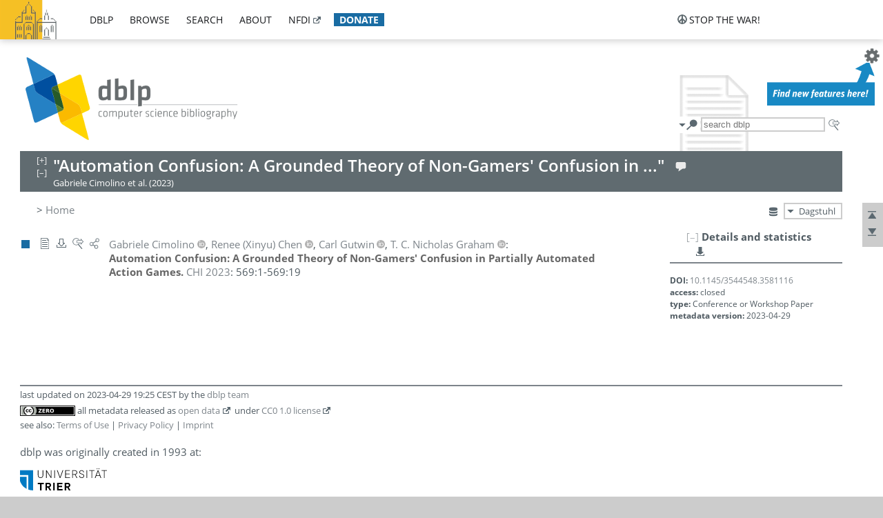

--- FILE ---
content_type: text/html; charset=utf-8
request_url: https://dblp.org/rec/conf/chi/CimolinoCGG23.html
body_size: 8894
content:
<!DOCTYPE html>
<html lang="en">
<head><meta charset="UTF-8"><title>dblp: Automation Confusion: A Grounded Theory of Non-Gamers' Confusion in Partially Automated Action Games.</title><link rel="home" href="https://dblp.org"><link rel="search" type="application/opensearchdescription+xml" href="https://dblp.org/xml/osd.xml" title="dblp search"><link rel="apple-touch-icon" type="image/png" sizes="192x192" href="https://dblp.org/img/dblp.icon.192x192.png"><link rel="icon" type="image/png" sizes="192x192" href="https://dblp.org/img/dblp.icon.192x192.png"><link rel="icon" type="image/png" sizes="152x152" href="https://dblp.org/img/dblp.icon.152x152.png"><link rel="icon" type="image/png" sizes="120x120" href="https://dblp.org/img/dblp.icon.120x120.png"><link id="favicon" rel="shortcut icon" type="image/x-icon" sizes="16x16 24x24 32x32 64x64" href="https://dblp.org/img/favicon.ico"><link rel="stylesheet" type="text/css" href="https://dblp.org/css/dblp-2025-08-28.css"><link href="https://dblp.org/css/open-sans.css" rel="stylesheet" type="text/css"><link rel="canonical" href="https://dblp.org/rec/conf/chi/CimolinoCGG23"><link rel="alternate" type="text/html" title="record HTML" href="https://dblp.org/rec/conf/chi/CimolinoCGG23.html"><link rel="alternate" type="application/xml" title="record XML" href="https://dblp.org/rec/conf/chi/CimolinoCGG23.xml"><link rel="alternate" type="application/rdf+xml" title="record RDF/XML" href="https://dblp.org/rec/conf/chi/CimolinoCGG23.rdf"><link rel="alternate" type="application/n-triples" title="person page RDF N-Triples" href="https://dblp.org/rec/conf/chi/CimolinoCGG23.nt"><link rel="alternate" type="text/turtle" title="person page RDF Turtle" href="https://dblp.org/rec/conf/chi/CimolinoCGG23.ttl"><link rel="alternate" type="application/x-bibtex" title="record BibTeX" href="https://dblp.org/rec/conf/chi/CimolinoCGG23.bib"><link rel="alternate" type="application/x-research-info-systems" title="record RIS" href="https://dblp.org/rec/conf/chi/CimolinoCGG23.ris"><meta name="description" content="Bibliographic details on Automation Confusion: A Grounded Theory of Non-Gamers' Confusion in Partially Automated Action Games."><meta name="keywords" content="Automation Confusion: A Grounded Theory of Non-Gamers' Confusion in Partially Automated Action Games., dblp, computer science, bibliography, knowledge graph, author, editor, publication, conference, journal, book, thesis, database, collection, open data, bibtex"><script type="application/ld+json">{"@context": "http://schema.org","@type": "WebSite","url": "https://dblp.org","sameAs": ["https://dblp.uni-trier.de","https://dblp.dagstuhl.de","https://www.wikidata.org/entity/Q1224715","https://en.wikipedia.org/wiki/DBLP","https://bsky.app/profile/dblp.org","https://mastodon.social/@dblp"],"name": "dblp computer science bibliography","alternateName": "DBLP","description": "The dblp computer science bibliography is the online reference for open bibliographic information on major computer science journals and proceedings.","image": "https://dblp.org/img/logo.320x120.png","thumbnailUrl": "https://dblp.org/img/dblp.icon.192x192.png","creator": {"@context": "http://schema.org","@type": "Organization","name": "Schloss Dagstuhl - Leibniz Center for Informatics","url": "https://www.dagstuhl.de","logo": "https://www.dagstuhl.de/fileadmin/assets/images/lzi_logo.gif","contactPoint": {"@context": "http://schema.org","@type": "ContactPoint","contactType": "customer support","url": "https://dblp.org/db/about/team","email": "dblp@dagstuhl.de"},"sameAs": ["https://www.wikidata.org/entity/Q879857","https://en.wikipedia.org/wiki/Dagstuhl"]},"dateCreated": "1993","datePublished": "1993","dateModified": "2026-01-19","locationCreated": "Trier, Germany","funder": [{"@context": "http://schema.org","@type": "Organization","name": "Leibniz Association","url": "https://www.leibniz-gemeinschaft.de/","logo": "https://www.leibniz-gemeinschaft.de/fileadmin/portal/logo-black.svg","sameAs": ["https://www.wikidata.org/entity/Q680090","https://en.wikipedia.org/wiki/Leibniz_Association"]},{"@context": "http://schema.org","@type": "Organization","name": "Federal Ministry of Research, Technology and Space","url": "https://www.bmftr.bund.de/","logo": "https://www.bmftr.bund.de/SiteGlobals/Frontend/Images/images/logo-en.svg","sameAs": ["https://www.wikidata.org/entity/Q492234","https://en.wikipedia.org/wiki/Federal_Ministry_of_Research,_Technology_and_Space"]},{"@context": "http://schema.org","@type": "Organization","name": "Saarland State Chancellery","url": "https://www.saarland.de/stk/DE/home/home_node.html","logo": "https://www.saarland.de/bilder/res_stk/stk.png","sameAs": ["https://www.wikidata.org/entity/Q15848758","https://de.wikipedia.org/wiki/Saarl%C3%A4ndische_Staatskanzlei"]},{"@context": "http://schema.org","@type": "Organization","name": "Ministry of Science and Health of Rhineland-Palatinate","url": "https://mwg.rlp.de/","logo": "https://mwg.rlp.de/fileadmin/_logos/mwg.svg","sameAs": ["https://www.wikidata.org/entity/Q15835282","https://de.wikipedia.org/wiki/Ministerium_f%C3%BCr_Wissenschaft_und_Gesundheit_Rheinland-Pfalz"]}],"genre": "computer science","inLanguage": "en-US","license": "https://creativecommons.org/publicdomain/zero/1.0/","isAccessibleForFree": "true","potentialAction": [{"@type": "SearchAction","target": "https://dblp.org/search?q={search_term_string}","query-input": "required name=search_term_string"}]}</script><script type="application/ld+json">{"@context": "http://schema.org","@type": "Dataset","url": "https://dblp.org/xml/release","sameAs": ["https://dblp.uni-trier.de/xml/release","https://dblp.dagstuhl.de/xml/release"],"name": "dblp XML data dump","description": "The raw dblp metadata in XML files as stable, persistent releases.","keywords": "dblp, XML, computer science, scholarly publications, metadata","temporalCoverage": "1936/..","thumbnailUrl": "https://dblp.org/img/dblp.icon.192x192.png","creator": {"@context": "http://schema.org","@type": "Organization","name": "Schloss Dagstuhl - Leibniz Center for Informatics","url": "https://www.dagstuhl.de","logo": "https://www.dagstuhl.de/fileadmin/assets/images/lzi_logo.gif","contactPoint": {"@context": "http://schema.org","@type": "ContactPoint","contactType": "customer support","url": "https://dblp.org/db/about/team","email": "dblp@dagstuhl.de"},"sameAs": ["https://www.wikidata.org/entity/Q879857","https://en.wikipedia.org/wiki/Dagstuhl"]},"dateCreated": "1993","datePublished": "1993","dateModified": "2026-01-19","locationCreated": "Trier, Germany","funder": [{"@context": "http://schema.org","@type": "Organization","name": "Leibniz Association","url": "https://www.leibniz-gemeinschaft.de/","logo": "https://www.leibniz-gemeinschaft.de/fileadmin/portal/logo-black.svg","sameAs": ["https://www.wikidata.org/entity/Q680090","https://en.wikipedia.org/wiki/Leibniz_Association"]},{"@context": "http://schema.org","@type": "Organization","name": "Federal Ministry of Research, Technology and Space","url": "https://www.bmftr.bund.de/","logo": "https://www.bmftr.bund.de/SiteGlobals/Frontend/Images/images/logo-en.svg","sameAs": ["https://www.wikidata.org/entity/Q492234","https://en.wikipedia.org/wiki/Federal_Ministry_of_Research,_Technology_and_Space"]},{"@context": "http://schema.org","@type": "Organization","name": "Saarland State Chancellery","url": "https://www.saarland.de/staatskanzlei.htm","logo": "https://www.saarland.de/bilder/res_stk/stk.png","sameAs": ["https://www.wikidata.org/entity/Q15848758","https://de.wikipedia.org/wiki/Saarl%C3%A4ndische_Staatskanzlei"]},{"@context": "http://schema.org","@type": "Organization","name": "Ministry of Science and Health of Rhineland-Palatinate","url": "https://mwg.rlp.de/","logo": "https://mwg.rlp.de/fileadmin/_logos/mwg.svg","sameAs": ["https://www.wikidata.org/entity/Q15835282","https://de.wikipedia.org/wiki/Ministerium_f%C3%BCr_Wissenschaft_und_Gesundheit_Rheinland-Pfalz"]}],"genre": "computer science","inLanguage": "en-US","license": "https://creativecommons.org/publicdomain/zero/1.0/","isAccessibleForFree": "true","distribution": [{"@type": "DataDownload","encodingFormat": "application/gzip","contentUrl": "https://dblp.org/xml/release/"}]}</script></head>
<body class="no-js rec-page" data-dblp-path="publ/conf/chi/CimolinoCGG23">
<script>var el = document.getElementsByTagName("body")[0];el.classList.remove('no-js');el.classList.add('js');</script>
<script src="https://dblp.org/js/jquery-3.1.1.min.js"></script>
<script src="https://dblp.org/js/jquery.dblp-2014-08-07.min.js"></script>
<script src="https://dblp.org/js/jquery.cookie-1.4.1.min.js"></script>
<script src="https://dblp.org/js/jquery.mark-9.0.0-edited.min.js"></script>
<script src="https://dblp.org/js/jquery.md5-1.2.1.min.js"></script>
<script src="https://dblp.org/js/encoder-2012-09-23.min.js"></script>
<script src="https://dblp.org/js/buckets-1.0.min.js"></script>
<!-- Dagstuhl nav bar --><div id="navbar"><a href="https://www.dagstuhl.de/en"><img class="logo" src="https://dblp.org/img/lzi-logo.82x57.png" alt="Schloss Dagstuhl - Leibniz Center for Informatics" title="Schloss Dagstuhl - Leibniz Center for Informatics"></a><nav><ul><li class="navbar-dropdown"><div class="head"><a href="https://dblp.org">dblp</a></div><div class="body"><ul><li><a href="https://blog.dblp.org">Blog</a></li><li><a href="https://dblp.org/statistics/">Statistics</a></li><li><a href="https://dblp.org/feed/">Update feed</a></li><li class="seperator"></li><li><a class="external" href="https://drops.dagstuhl.de/entities/collection/dblp">dblp artifacts @ DROPS</a></li><li><a href="https://dblp.org/xml/">XML dump</a></li><li><a href="https://dblp.org/rdf/">RDF dump</a></li></ul></div></li><li class="navbar-dropdown"><div class="head"><a href="https://dblp.org/db/">browse</a></div><div class="body"><ul><li><a href="https://dblp.org/pers/">Persons</a></li><li class="seperator"></li><li><a href="https://dblp.org/db/conf/">Conferences</a></li><li><a href="https://dblp.org/db/journals/">Journals</a></li><li><a href="https://dblp.org/db/series/">Series</a></li><li><a href="https://dblp.org/db/repo/">Repositories</a></li></ul></div></li><li class="navbar-dropdown"><div class="head"><a href="https://dblp.org/search/">search</a></div><div class="body"><ul><li><a href="https://dblp.org/search/">Search dblp</a></li><li><a href="https://sparql.dblp.org">SPARQL queries</a>&nbsp;<img alt="" src="https://dblp.org/img/new.blue.24x12.png"></li><li class="seperator"></li><li><a href="https://dblp.org/lookup/">Lookup by ID</a></li></ul></div></li><li class="navbar-dropdown"><div class="head"><a href="https://dblp.org/db/about/">about</a></div><div class="body"><ul><li><a href="https://dblp.org/faq/">F.A.Q.</a></li><li><a href="https://dblp.org/db/about/team.html">Team</a></li><li><a href="https://dblp.org/db/about/advisoryboard.html">Advisory Board</a></li><li class="seperator"></li><li><a href="https://dblp.org/db/about/copyright.html">License</a></li><li><a href="https://dblp.org/db/about/privacy.html">Privacy</a></li><li><a href="https://dblp.org/db/about/imprint.html">Imprint</a></li></ul></div></li><li class="navbar-dropdown"><div class="head"><a class="external" href="https://www.nfdi.de/?lang=en">nfdi</a></div><div class="body"><ul><li><a class="external" href="https://www.nfdi.de/?lang=en"><strong>NFDI - National Research Data Infrastructure Germany</strong></a></li><li><a class="external" href="https://www.nfdi.de/consortia/?lang=en">consortia</a></li><li class="seperator"></li><li><a class="external" href="https://nfdixcs.org/"><img class="icon" alt="" src="https://dblp.org/img/nfdixcs.color.16x16.png"><strong>NFDIxCS</strong></a></li><li><a class="external" href="https://nfdixcs.org/veranstaltungen">events</a> | <a class="external" href="https://mastodon.social/@nfdixcs@nfdi.social">mastodon</a></li><li class="seperator"></li><li><a class="external" href="https://www.nfdi4datascience.de/"><img class="icon" alt="" src="https://dblp.org/img/nfdi4ds.color.16x16.png"><strong>NFDI4DataScience</strong></a></li><li><a class="external" href="https://www.orkg.org">ORKG</a></li><li><a class="external" href="http://ceur-ws.org/">CEUR</a></li><li><a class="external" href="https://mybinder.org/">MyBinder</a></li><li><a class="external" href="https://www.nfdi4datascience.de/events/">events</a> | <a class="external" href="https://mastodon.social/@NFDI4DS@nfdi.social">mastodon</a> | <a class="external" href="https://scholar.google.com/citations?user=MB2fMGEAAAAJ">publications</a></li></ul></div></li><li class="navbar-dropdown"><div class="head" style="background-color: #196ca3; padding-right: 8px;"><a style="font-weight: bold; color: #ffffff;" href="https://www.dagstuhl.de/en/dblp/donate">donate</a></div><div class="body" style="border-color: #196ca3;"><ul><li><a href="https://www.dagstuhl.de/en/dblp/donate">learn more</a></li><li><a class="external" href="https://www.paypal.com/donate/?hosted_button_id=PTA6M4GHUCTTJ">donate using PayPal</a></li></ul></div></li></ul></nav>
<nav class="stop-the-war"><ul><li class="navbar-dropdown"><div class="head"><img alt="" class="icon" src="https://dblp.org/img/peace.dark.16x16.png">stop the war!</div><div class="body"><ul><li><img alt="" class="icon" src="https://dblp.org/img/peace.dark.16x16.png">&#1047;&#1091;&#1087;&#1080;&#1085;&#1110;&#1090;&#1100; &#1074;&#1110;&#1081;&#1085;&#1091;!</li><li><img alt="" class="icon" src="https://dblp.org/img/peace.dark.16x16.png">&#1054;&#1089;&#1090;&#1072;&#1085;&#1086;&#1074;&#1080;&#1090;&#1077; &#1074;&#1086;&#1081;&#1085;&#1091;!</li><li><a class="external" href="https://www.leibniz-gemeinschaft.de/en/about-us/whats-new/news/forschungsnachrichten-single/newsdetails/solidaritaet-mit-der-ukraine">solidarity</a> - <a class="external" href="https://www-leibniz--gemeinschaft-de.translate.goog/en/about-us/whats-new/news/forschungsnachrichten-single/newsdetails/solidaritaet-mit-der-ukraine?_x_tr_sl=en&_x_tr_tl=uk">(ua)</a> - <a class="external" href="https://www-leibniz--gemeinschaft-de.translate.goog/en/about-us/whats-new/news/forschungsnachrichten-single/newsdetails/solidaritaet-mit-der-ukraine?_x_tr_sl=en&_x_tr_tl=ru">(ru)</a></li><li><a class="external" href="https://news.un.org/en/tags/ukraine">news</a> - <a class="external" href="https://news-un-org.translate.goog/en/tags/ukraine?_x_tr_sl=en&_x_tr_tl=uk">(ua)</a> - <a class="external" href="https://news-un-org.translate.goog/en/tags/ukraine?_x_tr_sl=en&_x_tr_tl=ru">(ru)</a></li><li><a class="external" href="https://donate.unhcr.org/int/en/ukraine-emergency">donate</a> - <a class="external" href="https://www.doctorswithoutborders.org/what-we-do/where-we-work/ukraine">donate</a> - <a class="external" href="https://www.icrc.org/en/where-we-work/europe-central-asia/ukraine">donate</a></li><li class="seperator"></li><li><strong>for scientists</strong></li><li><a class="external" href="https://euraxess.ec.europa.eu/ukraine/">ERA4Ukraine</a></li><li><a class="external" href="https://www.daad-ukraine.org/en/">Assistance in Germany</a></li><li><a class="external" href="https://uglobal.university/">Ukrainian Global University</a></li></ul></div></li></ul></nav></div><!-- banner --><div id="banner"><!-- div class="message modest" data-version="2016-02-19">We would like to express our heartfelt thanks to the many users who have sent us their remarks and constructive critizisms during the past weeks. Your detailed comments have been very informative and extremely helpful. Of course, you may keep <a href="http://dblp.org/db/about/team.html">contacting us to send us your feedback.</a></div -->
<!-- div class="message modest" data-version="2023-01-27">Due to maintenance work, <b>this server may be temporarily unavailable within the next 30 mintues</b>. In the mean time, please use <a href="https://dblp.uni-trier.de">server Trier</a> instead.</div -->
<!-- div class="message fancy" data-version="2025-11-24" data-nosnippet>Over the past few days, you may have noticed <b>significant server instability</b> across all dblp servers. We are very sorry for the inconvenience and are <b>actively working on resolving the issue</b>. Please be aware that there may still be extended downtime on all dblp servers in the coming days. Thank you for your patience.</div -->
<!-- div class="message modest" data-version="2025-07-23" data-nosnippet>For some months now, the dblp team has been receiving an <b>exceptionally high number of support and error correction requests</b> from the community. While we are grateful and happy to process all incoming emails, please assume that <b>it will currently take us several weeks, if not months</b>, to read and address your request. Most importantly, <b>please refrain from sending your request multiple times</b>. This will not advance your issue and will only complicate and extend the time required to address it. Thank you for your understanding.</div -->
</div><div id="main">
<!-- logo --><div id="logo"><img class="logo" usemap="#logo-map" src="https://dblp.org/img/logo.320x120.png" alt=""><map name="logo-map"><area href="https://dblp.org" shape="poly" coords="5,0,14,92,103,118,111,95,319,90,316,61,192,63,190,26,99,26" alt="dblp computer science bibliography" title="dblp computer science bibliography"></map></div>
<!-- search form --><div id="search"><img src="https://dblp.org/img/search.dark.16x16.png" class="icon no-js-only" title="search dblp" alt="search dblp"><div id="search-mode-selector" class="drop-down js-only" style="vertical-align:-6px; margin-right:1px;"><div class="head"><img src="https://dblp.org/img/search.dark.16x16.png" class="icon" alt="search dblp"></div><div class="body"><p><b>default search action</b></p><ul><li><input id="search-mode-combined" type="radio" name="search-mode" value="c" checked="checked"><label for="search-mode-combined">combined dblp search</label></li><li><input id="search-mode-author" type="radio" name="search-mode" value="a"><label for="search-mode-author">author search</label></li><li><input id="search-mode-venue" type="radio" name="search-mode" value="v"><label for="search-mode-venue">venue search</label></li><li><input id="search-mode-publ" type="radio" name="search-mode" value="p"><label for="search-mode-publ">publication search</label></li></ul></div></div><form method="get" action="https://dblp.org/search"><input type="search" name="q" maxlength="127" placeholder="search dblp"><div class="results js-only"><div class="authors"><b>Authors:</b><ul class="matches"><li><i>no matches</i></li></ul><ul class="waiting"><li><img src="https://dblp.org/img/waiting.anim.gif" alt="waiting..."></li></ul></div><div class="venues"><b>Venues:</b><ul class="matches"><li><i>no matches</i></li></ul><ul class="waiting"><li><img src="https://dblp.org/img/waiting.anim.gif" alt="waiting..."></li></ul></div><div class="publs"><b>Publications:</b><ul class="matches"><li><i>no matches</i></li></ul><ul class="waiting"><li><img src="https://dblp.org/img/waiting.anim.gif" alt="waiting..."></li></ul></div></div><img class="clear js-only" src="https://dblp.org/img/clear-mark.medium.16x16.png" alt="clear" title="clear"></form><div id="search-external" class="drop-down js-only"><div class="head"><a href="https://google.com/search?q="><img src="https://dblp.org/img/search-external.dark.hollow.16x16.png" class="icon" alt="ask others"></a></div><div class="body"><p><b>ask others</b></p><ul><li><a href="https://google.com/search?q="><img alt="" src="https://dblp.org/img/google.dark.16x16.png" class="icon">Google</a></li><li><a href="https://scholar.google.com/scholar?q="><img alt="" src="https://dblp.org/img/google-scholar.dark.16x16.png" class="icon">Google Scholar</a></li><li><a href="https://www.semanticscholar.org/search?q="><img alt="" src="https://dblp.org/img/semscholar.dark.16x16.png" class="icon">Semantic Scholar</a></li><li><a rel="nofollow" href="https://scholar.archive.org/search?q="><img alt="" src="https://dblp.org/img/internetarchive.dark.16x16.png" class="icon">Internet Archive Scholar</a></li><li><a href="https://citeseerx.ist.psu.edu/search_result?query="><img alt="" src="https://dblp.org/img/citeseer.dark.16x16.png" class="icon">CiteSeerX</a></li><li><a href="https://orcid.org/orcid-search/search?searchQuery="><img alt="" src="https://dblp.org/img/orcid.dark.16x16.png" class="icon">ORCID</a></li></ul></div>
</div>
</div>
<!-- head line --><header id="headline" data-reckey="conf/chi/CimolinoCGG23"><h1>"Automation Confusion: A Grounded Theory of Non-Gamers' Confusion in ..."</h1> <nav class="head"><ul><li class="help drop-down"><div class="head"><a href="https://dblp.org/db/about/team.html"><img alt="" src="https://dblp.org/img/talk.light.16x16.png" class="icon"></a></div><div class="body"><p><b>help us</b></p><ul><li><a href="https://dblp.org/faq/1474623"><img alt="" src="https://dblp.org/img/faq-mark.dark.16x16.png" class="icon">How can I correct errors in dblp?</a></li><li><a href="https://dblp.org/db/about/team.html"><img alt="" src="https://dblp.org/img/mail.dark.16x16.png" class="icon">contact dblp</a></li></ul></div></li></ul></nav><div class="note-line">Gabriele Cimolino et al. (2023)</div></header>
<!-- inpage navigation menu --><nav class="side"><ul><li><a href="#" title="jump to top"><img alt="top" src="https://dblp.org/img/top.dark.16x16.png" class="icon"></a></li><li><a href="#footer" title="jump to bottom"><img alt="bottom" src="https://dblp.org/img/bottom.dark.16x16.png" class="icon"></a></li></ul></nav>
<!-- mirror selector --><nav id="mirror-selector" class="selector-box"><img src="https://dblp.org/img/datastock.dark.16x16.png" alt="mirror" title="use mirror server"><div class="drop-down selector"><div class="head">Dagstuhl</div><div class="body"><ul class="options"><li><a href="https://dblp.uni-trier.de/rec/conf/chi/CimolinoCGG23.html">Trier</a></li></ul></div></div></nav>
<!-- breadcrumbs --><div id="breadcrumbs" class="section"><ul><li itemscope itemtype="http://schema.org/BreadcrumbList"><span itemprop="itemListElement" itemscope itemtype="http://schema.org/ListItem">&gt; <a itemprop="item" href="https://dblp.org"><span itemprop="name">Home</span></a><meta itemprop="position" content="1"></span> </li></ul></div>
<div style="clear:both"></div><!-- publ details side panel --><div id="rec-side-panel" class="panel"><div id="recpage-stat" class="hideable"><header class="hide-head h2"><h2>Details and statistics</h2> <nav class="header"><ul><li class="drop-down"><div class="head"><a href="https://api.openalex.org/works/doi:10.1145/3544548.3581116"><img src="https://dblp.org/img/download.dark.16x16.png" alt="" class="icon"></a></div><div class="body"><p><b>show external API response</b></p><ul><li class="json openalex"><a href="https://api.openalex.org/works/doi:10.1145/3544548.3581116"><img src="https://dblp.org/img/json.dark.16x16.png" alt="" class="icon">JSON @ openalex.org</a></li></ul><p><em>see also:</em></p><ul><li class="doc openalex"><a href="https://docs.openalex.org/api"><img src="https://dblp.org/img/faq-mark.dark.16x16.png" alt="" class="icon">API doc @ openalex.org</a></li></ul></div></li></ul></nav></header><div class="hide-body"><div class="stat-seg doi"><p><b>DOI:</b> <a href="https://doi.org/10.1145/3544548.3581116">10.1145/3544548.3581116</a></p><p><b>access:</b> closed</p><p><b>type:</b> Conference or Workshop Paper</p><p><b>metadata version:</b> 2023-04-29</p></div></div>
</div>
</div>
<div id="publ-section" class="section"><ul class="publ-list" data-style="vspc"><li class="entry inproceedings toc" id="conf/chi/CimolinoCGG23" itemscope itemtype="http://schema.org/ScholarlyArticle"><link itemprop="additionalType" href="https://dblp.org/rdf/schema#Publication"><div class="box"><img alt="" title="Conference and Workshop Papers" src="https://dblp.org/img/n.png"></div><nav class="publ"><ul><li class="drop-down"><div class="head"><a href="https://doi.org/10.1145/3544548.3581116"><img alt="" src="https://dblp.org/img/paper.dark.hollow.16x16.png" class="icon" itemprop="image"></a></div><div class="body"><p><b>view</b></p><ul><li class="ee"><a href="https://doi.org/10.1145/3544548.3581116" itemprop="url"><img alt="" src="https://dblp.org/img/paper.dark.16x16.png" class="icon">electronic edition via DOI</a></li><li class="unpaywall display-none" data-doi="10.1145%2F3544548.3581116"><a href="https://unpaywall.org/10.1145%2F3544548.3581116"><img alt="" src="https://dblp.org/img/paper-unpaywall.dark.16x16.png" class="icon">unpaywalled version</a></li></ul><p><em>authority control:</em></p><ul><li class="wrap"><a href="https://api.crossref.org/works/10.1145%2F3544548.3581116"><img alt="Crossref API" src="https://dblp.org/img/crossref.dark.16x16.png" class="icon" title="Crossref API"></a><a href="https://api.openalex.org/works/doi:10.1145%2F3544548.3581116"><img alt="OpenAlex API" src="https://dblp.org/img/openalex.dark.16x16.png" class="icon" title="OpenAlex API"></a></li></ul><span class="Z3988" title="ctx_ver=Z39.88-2004&rfr_id=info%3Asid%2Fdblp.org%3Aconf/chi/CimolinoCGG23&rft.au=Gabriele+Cimolino&rft.atitle=Automation+Confusion%3A+A+Grounded+Theory+of+Non-Gamers%27+Confusion+in+Partially+Automated+Action+Games.&rft.btitle=CHI&rft.date=2023&rft.pages=569%3A1-569%3A19&rft_id=info%3Adoi%2F10.1145%2F3544548.3581116&rft_val_fmt=info%3Aofi%2Ffmt%3Akev%3Amtx%3Ajournal"><span style="display:none;">&nbsp;</span></span></div></li><li class="drop-down"><div class="head"><a rel="nofollow" href="https://dblp.org/rec/conf/chi/CimolinoCGG23.html?view=bibtex"><img alt="" src="https://dblp.org/img/download.dark.hollow.16x16.png" class="icon"></a></div><div class="body"><p><b>export record</b></p><ul><li><a rel="nofollow" href="https://dblp.org/rec/conf/chi/CimolinoCGG23.html?view=bibtex"><img alt="" src="https://dblp.org/img/bibtex.dark.16x16.png" class="icon">BibTeX</a></li><li><a rel="nofollow" href="https://dblp.org/rec/conf/chi/CimolinoCGG23.ris"><img alt="" src="https://dblp.org/img/endnote.dark.16x16.png" class="icon">RIS</a></li><li><a rel="nofollow" href="https://dblp.org/rec/conf/chi/CimolinoCGG23.nt"><img alt="" src="https://dblp.org/img/rdf.dark.16x16.png" class="icon">RDF N-Triples</a></li><li><a rel="nofollow" href="https://dblp.org/rec/conf/chi/CimolinoCGG23.ttl"><img alt="" src="https://dblp.org/img/rdf.dark.16x16.png" class="icon">RDF Turtle</a></li><li><a rel="nofollow" href="https://dblp.org/rec/conf/chi/CimolinoCGG23.rdf"><img alt="" src="https://dblp.org/img/rdf.dark.16x16.png" class="icon">RDF/XML</a></li><li><a rel="nofollow" href="https://dblp.org/rec/conf/chi/CimolinoCGG23.xml"><img alt="" src="https://dblp.org/img/xml.dark.16x16.png" class="icon">XML</a></li></ul><p><em>dblp key:</em></p><ul class="bullets"><li class="select-on-click"><small>conf/chi/CimolinoCGG23</small></li></ul></div></li><li class="drop-down"><div class="head"><a href="https://google.com/search?q=Automation+Confusion%3A+A+Grounded+Theory+of+Non-Gamers%27+Confusion+in+Partially+Automated+Action+Games."><img alt="" src="https://dblp.org/img/search-external.dark.hollow.16x16.png" class="icon"></a></div><div class="body"><p><b>ask others</b></p><ul><li><a href="https://google.com/search?q=Automation+Confusion%3A+A+Grounded+Theory+of+Non-Gamers%27+Confusion+in+Partially+Automated+Action+Games."><img alt="" src="https://dblp.org/img/google.dark.16x16.png" class="icon">Google</a></li><li><a href="https://scholar.google.com/scholar?q=Automation+Confusion%3A+A+Grounded+Theory+of+Non-Gamers%27+Confusion+in+Partially+Automated+Action+Games."><img alt="" src="https://dblp.org/img/google-scholar.dark.16x16.png" class="icon">Google Scholar</a></li><li><a href="https://www.semanticscholar.org/search?q=Automation+Confusion%3A+A+Grounded+Theory+of+Non-Gamers%27+Confusion+in+Partially+Automated+Action+Games."><img alt="" src="https://dblp.org/img/semscholar.dark.16x16.png" class="icon">Semantic Scholar</a></li><li><a rel="nofollow" href="https://scholar.archive.org/search?q=Automation+Confusion%3A+A+Grounded+Theory+of+Non-Gamers%27+Confusion+in+Partially+Automated+Action+Games."><img alt="" src="https://dblp.org/img/internetarchive.dark.16x16.png" class="icon">Internet Archive Scholar</a></li><li><a href="https://citeseerx.ist.psu.edu/search_result?query=Automation+Confusion%3A+A+Grounded+Theory+of+Non-Gamers%27+Confusion+in+Partially+Automated+Action+Games."><img alt="" src="https://dblp.org/img/citeseer.dark.16x16.png" class="icon">CiteSeerX</a></li><li><a href="https://www.pubpeer.com/search?q=doi%3A10.1145%2F3544548.3581116"><img alt="" src="https://dblp.org/img/publons.dark.16x16.png" class="icon">PubPeer</a></li></ul></div></li><li class="drop-down"><div class="head"><a href="https://bsky.app/intent/compose?text=%22Automation+Confusion%3A+A+Grounded+Theory+of+Non-Gamers%27+Confusion+in+Partially+Automated+Action+Games.%22+at+%23dblp%0Ahttps%3A%2F%2Fdoi.org%2F10.1145%2F3544548.3581116"><img alt="" src="https://dblp.org/img/link.dark.hollow.16x16.png" class="icon"></a></div><div class="body"><p><b>share record</b></p><ul><li><a href="https://bsky.app/intent/compose?text=%22Automation+Confusion%3A+A+Grounded+Theory+of+Non-Gamers%27+Confusion+in+Partially+Automated+Action+Games.%22+at+%23dblp%0Ahttps%3A%2F%2Fdoi.org%2F10.1145%2F3544548.3581116"><img alt="" src="https://dblp.org/img/bluesky.dark.16x16.png" class="icon">Bluesky</a></li><li><a href="https://www.reddit.com/submit?url=https%3A%2F%2Fdoi.org%2F10.1145%2F3544548.3581116&amp;title=%22Automation+Confusion%3A+A+Grounded+Theory+of+Non-Gamers%27+Confusion+in+Partially+Automated+Action+Games.%22"><img alt="" src="https://dblp.org/img/reddit.dark.16x16.png" class="icon">Reddit</a></li><li><a href="https://www.bibsonomy.org/editPublication?url=https%3A%2F%2Fdoi.org%2F10.1145%2F3544548.3581116"><img alt="" src="https://dblp.org/img/bibsonomy.dark.16x16.png" class="icon">BibSonomy</a></li><li><a href="https://www.linkedin.com/shareArticle?mini=true&amp;url=https%3A%2F%2Fdoi.org%2F10.1145%2F3544548.3581116&amp;title=%22Automation+Confusion%3A+A+Grounded+Theory+of+Non-Gamers%27+Confusion+in+Partially+Automated+Action+Games.%22&amp;source=dblp+computer+science+bibliography"><img alt="" src="https://dblp.org/img/linkedin.dark.16x16.png" class="icon">LinkedIn</a></li></ul><p><em>persistent URL:</em></p><ul class="bullets"><li><small><a href="https://dblp.org/rec/conf/chi/CimolinoCGG23">https://dblp.org/rec/conf/chi/CimolinoCGG23</a></small></li></ul></div></li></ul></nav><cite class="data tts-content" itemprop="headline"><span itemprop="author" itemscope itemtype="http://schema.org/Person"><a href="https://dblp.org/pid/251/3675.html" itemprop="url"><span itemprop="name" title="Gabriele Cimolino">Gabriele Cimolino</span></a><img src="https://dblp.org/img/orcid-mark.12x12.png" style="padding-left:0.25em;" alt="" title="0000-0003-4832-0874"></span>, <span itemprop="author" itemscope itemtype="http://schema.org/Person"><a href="https://dblp.org/pid/339/9538.html" itemprop="url"><span itemprop="name" title="Renee (Xinyu) Chen">Renee (Xinyu) Chen</span></a><img src="https://dblp.org/img/orcid-mark.12x12.png" style="padding-left:0.25em;" alt="" title="0000-0002-3842-0081"></span>, <span itemprop="author" itemscope itemtype="http://schema.org/Person"><a href="https://dblp.org/pid/g/CarlGutwin.html" itemprop="url"><span itemprop="name" title="Carl Gutwin">Carl Gutwin</span></a><img src="https://dblp.org/img/orcid-mark.12x12.png" style="padding-left:0.25em;" alt="" title="0000-0003-4470-9495"></span>, <span itemprop="author" itemscope itemtype="http://schema.org/Person"><a href="https://dblp.org/pid/g/TCNicholasGraham.html" itemprop="url"><span itemprop="name" title="T. C. Nicholas Graham">T. C. Nicholas Graham</span></a><img src="https://dblp.org/img/orcid-mark.12x12.png" style="padding-left:0.25em;" alt="" title="0000-0001-6723-1936"></span>:<br> <span class="title" itemprop="name">Automation Confusion: A Grounded Theory of Non-Gamers' Confusion in Partially Automated Action Games.</span> <a href="https://dblp.org/db/conf/chi/chi2023.html#CimolinoCGG23"><span itemprop="isPartOf" itemscope itemtype="http://schema.org/BookSeries"><span itemprop="name">CHI</span></span> <span itemprop="datePublished">2023</span></a>: <span itemprop="pagination">569:1-569:19</span></cite><meta property="genre" content="computer science"></li></ul></div><!-- settings menu --><div id="settings" class="js-only"><div class="drop-down"><div class="head"><img alt="" src="https://dblp.org/img/cog.dark.24x24.png" class="icon"></div><div class="body"><p><b>manage site settings</b></p><div class="scrollbox"><p>To protect your privacy, all features that rely on external API calls from your browser are <em>turned off by default</em>. You need to opt-in for them to become active. All settings here will be stored as cookies with your web browser. For more information <a href="https://dblp.org/faq/15696107">see our F.A.Q.</a></p><div class="medskip"></div><div class="unpaywall-settings hideable hidden"><p class="hide-head"><em>Unpaywalled article links</em></p><div class="hide-body"><p>Add open access links from <a href="https://unpaywall.org"><img alt="unpaywall.org" src="https://dblp.org/img/unpaywall-logo.80x16.png" style="vertical-align:-5px;"></a> to the list of external document links (if available).</p><p class="unpaywall-load load-button"><input type="checkbox"><a><strong>load links from unpaywall.org</strong></a></p><p><small>Privacy notice: By enabling the option above, your browser will contact the API of <em>unpaywall.org</em> to load hyperlinks to open access articles. Although we do not have any reason to believe that your call will be tracked, we do not have any control over how the remote server uses your data. So please proceed with care and consider checking the <a class="external" href="http://unpaywall.org/legal/privacy">Unpaywall privacy policy</a>.</small></p></div></div><div class="archive-settings hideable hidden"><p class="hide-head"><em>Archived links via Wayback Machine</em></p><div class="hide-body"><p>For web page which are no longer available, try to retrieve content from the <a href="https://web.archive.org"><img alt="web.archive.org" src="https://dblp.org/img/wayback-logo.72x14.png" style="vertical-align:-2px;"></a> of the Internet Archive (if available).</p><p class="archive-load load-button"><input type="checkbox"><a><strong>load content from archive.org</strong></a></p><p><small>Privacy notice: By enabling the option above, your browser will contact the API of <em>archive.org</em> to check for archived content of web pages that are no longer available. Although we do not have any reason to believe that your call will be tracked, we do not have any control over how the remote server uses your data. So please proceed with care and consider checking the <a class="external" href="https://archive.org/about/terms.php">Internet Archive privacy policy</a>.</small></p></div></div><div class="references-settings hideable hidden"><p class="hide-head"><em>Reference lists</em></p><div class="hide-body"><p>Add a list of references from <a href="https://crossref.org"><img alt="crossref.org" src="https://dblp.org/img/crossref-logo.60x15.png" style="vertical-align:-2px;"></a>, <a href="https://opencitations.net"><img alt="opencitations.net" src="https://dblp.org/img/opencitations-logo.112x14.png" style="vertical-align:-4px;"></a>, and <a href="https://semanticscholar.org"><img alt="semanticscholar.org" src="https://dblp.org/img/semanticscholar-logo.128x16.png" style="vertical-align:-4px;"></a> to record detail pages.</p><p class="references-load load-button"><input type="checkbox"><a><strong>load references from crossref.org and opencitations.net</strong></a></p><p><small>Privacy notice: By enabling the option above, your browser will contact the APIs of <em>crossref.org</em>, <em>opencitations.net</em>, and <em>semanticscholar.org</em> to load article reference information. Although we do not have any reason to believe that your call will be tracked, we do not have any control over how the remote server uses your data. So please proceed with care and consider checking the <a class="external" href="https://www.crossref.org/privacy/">Crossref privacy policy</a> and the <a class="external" href="https://opencitations.net/about">OpenCitations privacy policy</a>, as well as the <a class="external" href="https://allenai.org/privacy-policy">AI2 Privacy Policy</a> covering Semantic Scholar.</small></p></div></div><div class="citations-settings hideable hidden"><p class="hide-head"><em>Citation data</em></p><div class="hide-body"><p>Add a list of citing articles from <a href="https://opencitations.net"><img alt="opencitations.net" src="https://dblp.org/img/opencitations-logo.112x14.png" style="vertical-align:-4px;"></a> and <a href="https://semanticscholar.org"><img alt="semanticscholar.org" src="https://dblp.org/img/semanticscholar-logo.128x16.png" style="vertical-align:-4px;"></a> to record detail pages.</p><p class="citations-load load-button"><input type="checkbox"><a><strong>load citations from opencitations.net</strong></a></p><p><small>Privacy notice: By enabling the option above, your browser will contact the API of <em>opencitations.net</em> and <em>semanticscholar.org</em> to load citation information. Although we do not have any reason to believe that your call will be tracked, we do not have any control over how the remote server uses your data. So please proceed with care and consider checking the <a class="external" href="https://opencitations.net/about">OpenCitations privacy policy</a> as well as the <a class="external" href="https://allenai.org/privacy-policy">AI2 Privacy Policy</a> covering Semantic Scholar.</small></p></div></div><div class="openalex-settings hideable hidden"><p class="hide-head"><em>OpenAlex data</em></p><div class="hide-body"><p>Load additional information about publications from <a href="https://openalex.org"><img alt="openalex.org" src="https://dblp.org/img/openalex-logo.69x18.png" style="vertical-align:-2px;"></a>.<p class="openalex-load load-button"><input type="checkbox"><a><strong>load data from openalex.org</strong></a></p><p><small>Privacy notice: By enabling the option above, your browser will contact the API of <em>openalex.org</em> to load additional information. Although we do not have any reason to believe that your call will be tracked, we do not have any control over how the remote server uses your data. So please proceed with care and consider checking the information given by <a class="external" href="https://openalex.org/about">OpenAlex</a>.</small></p></div></div></div></div></div></div><!-- footer --><div class="clear-both"></div><div id="footer"><div class="info"><p>last updated on 2023-04-29 19:25 CEST by the <a href="https://dblp.org/db/about/team.html">dblp team</a></p><p><a href="https://creativecommons.org/publicdomain/zero/1.0/"><img alt="cc zero" src="https://dblp.org/img/cc0.80x15.black.png"></a>&nbsp;all metadata released as <a class="external" href="https://opendefinition.org/">open data</a> under <a class="external" href="https://creativecommons.org/publicdomain/zero/1.0/">CC0 1.0 license</a></p><p>see also: <a href="https://dblp.org/db/about/copyright.html">Terms of Use</a> | <a href="https://dblp.org/db/about/privacy.html">Privacy Policy</a> | <a href="https://dblp.org/db/about/imprint.html">Imprint</a></p></div><div class="funders"><p>dblp was originally created in 1993 at:</p><a href="https://www.uni-trier.de/en/"><img alt="University of Trier" src="https://dblp.org/img/utr-logo-bottom.png" style="height:32px"></a> &nbsp; </div><div class="funders"><p>since 2018, dblp has been operated and maintained by:</p><a href="https://www.dagstuhl.de/en/"><img alt="Schloss Dagstuhl - Leibniz Center for Informatics" src="https://dblp.org/img/lzi-logo-bottom.png" style="height:40px"></a> &nbsp; </div><div class="funders"><p>the dblp computer science bibliography is funded and supported by:</p><a href="https://www.bmftr.bund.de"><img alt="BMFTR" src="https://dblp.org/img/bmftr-logo-bottom.png"></a> &nbsp; <a href="https://mwg.rlp.de/"><img alt="RLP" src="https://dblp.org/img/rlp-logo-bottom.png"></a> &nbsp; <a href="https://www.saarland.de/stk/DE/home/home_node.html"><img alt="SL" src="https://dblp.org/img/sl-logo-bottom.png"></a> &nbsp; <a href="https://www.leibniz-gemeinschaft.de/en/"><img alt="Leibniz" src="https://dblp.org/img/leibniz-logo-bottom.png"></a> &nbsp; <a href="https://www.dfg.de/en/"><img alt="DFG" src="https://dblp.org/img/dfg-logo-bottom.png"></a> &nbsp; <a href="https://www.nfdi.de/?lang=en"><img alt="NFDI" src="https://dblp.org/img/nfdi-logo-bottom.png"></a> &nbsp; </div></div>
</div>
<script src="https://dblp.org/js/dblp-2024-09-09.min.js"></script><script src="https://dblp.org/js/dblp-search-2020-08-18.min.js"></script><script src="https://dblp.org/js/dblp-recordpage-2024-04-12.min.js"></script><script src="https://dblp.org/js/dblp-ui-2025-10-22.min.js"></script></body>
</html>
